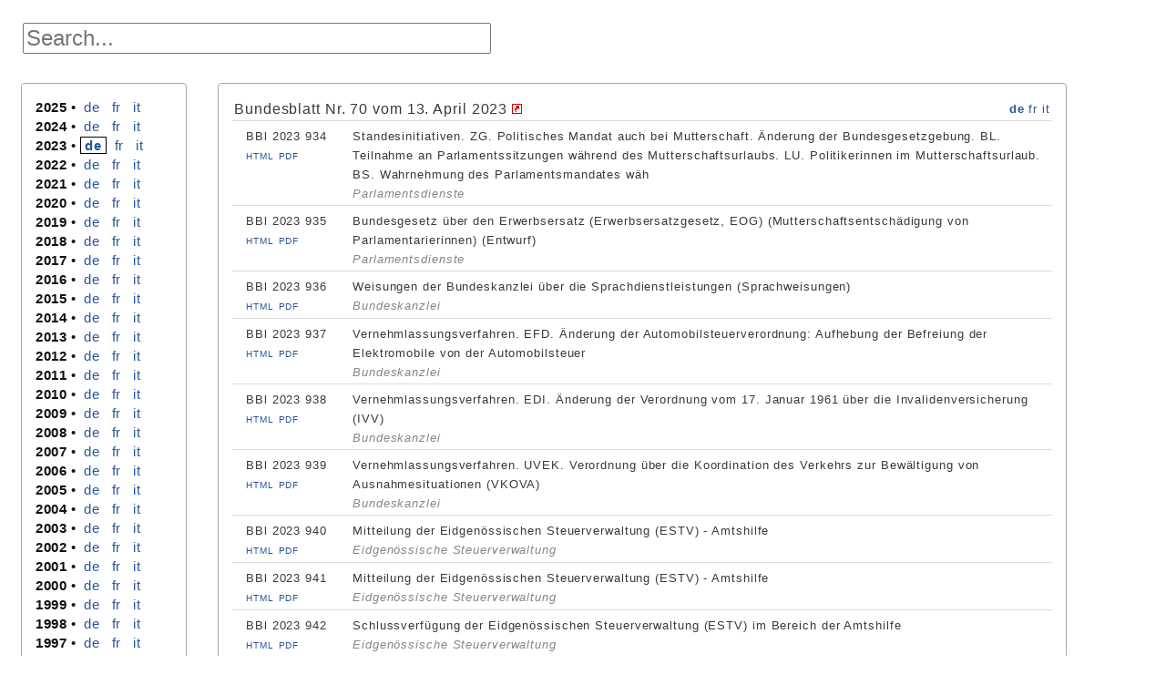

--- FILE ---
content_type: text/html; charset=iso-8859-1
request_url: https://bundesblatt.weblaw.ch/?method=write_band&jahr=2023&lang=de&band=70
body_size: 3730
content:

<!DOCTYPE HTML>

<html>
	<head>
		<title>bundesblatt.weblaw.ch</title>
		<meta name="author" content="timon.roth@weblaw.ch">
		<meta http-equiv="Content-Type" content="text/html; charset=iso-8859-1">
		<link href="css/bbl.css" rel="stylesheet" type="text/css">
		<link rel="shortcut icon" href="favicon.ico" type="image/x-icon">
	</head>
<body>
	<div class="headerpanel">
	
	<form action="" method="post">
		<input type="search" name="q" size="35" style="font-size:24px;" value="" placeholder="Search...">
		<input type="hidden" name="method" value="search_docs">
		<input type="hidden" name="offset" value="0">
		<input type="hidden" name="page" value="1">
	</form>
	</div>
	<br>
	<div class="infopanel">
		<b>2025</b> &bull;&nbsp; <a href="?method=write_jahrgang&jahr=2025&lang=de">de</a> &nbsp; <a href="?method=write_jahrgang&jahr=2025&lang=fr">fr</a> &nbsp; <a href="?method=write_jahrgang&jahr=2025&lang=it">it</a> &nbsp;<br><b>2024</b> &bull;&nbsp; <a href="?method=write_jahrgang&jahr=2024&lang=de">de</a> &nbsp; <a href="?method=write_jahrgang&jahr=2024&lang=fr">fr</a> &nbsp; <a href="?method=write_jahrgang&jahr=2024&lang=it">it</a> &nbsp;<br><b>2023</b> &bull;&nbsp;<span class="sel_lang"><a href="?method=write_jahrgang&jahr=2023&lang=de">&nbsp;<b>de</b></a> </span> &nbsp; <a href="?method=write_jahrgang&jahr=2023&lang=fr">fr</a> &nbsp; <a href="?method=write_jahrgang&jahr=2023&lang=it">it</a> &nbsp;<br><b>2022</b> &bull;&nbsp; <a href="?method=write_jahrgang&jahr=2022&lang=de">de</a> &nbsp; <a href="?method=write_jahrgang&jahr=2022&lang=fr">fr</a> &nbsp; <a href="?method=write_jahrgang&jahr=2022&lang=it">it</a> &nbsp;<br><b>2021</b> &bull;&nbsp; <a href="?method=write_jahrgang&jahr=2021&lang=de">de</a> &nbsp; <a href="?method=write_jahrgang&jahr=2021&lang=fr">fr</a> &nbsp; <a href="?method=write_jahrgang&jahr=2021&lang=it">it</a> &nbsp;<br><b>2020</b> &bull;&nbsp; <a href="?method=write_jahrgang&jahr=2020&lang=de">de</a> &nbsp; <a href="?method=write_jahrgang&jahr=2020&lang=fr">fr</a> &nbsp; <a href="?method=write_jahrgang&jahr=2020&lang=it">it</a> &nbsp;<br><b>2019</b> &bull;&nbsp; <a href="?method=write_jahrgang&jahr=2019&lang=de">de</a> &nbsp; <a href="?method=write_jahrgang&jahr=2019&lang=fr">fr</a> &nbsp; <a href="?method=write_jahrgang&jahr=2019&lang=it">it</a> &nbsp;<br><b>2018</b> &bull;&nbsp; <a href="?method=write_jahrgang&jahr=2018&lang=de">de</a> &nbsp; <a href="?method=write_jahrgang&jahr=2018&lang=fr">fr</a> &nbsp; <a href="?method=write_jahrgang&jahr=2018&lang=it">it</a> &nbsp;<br><b>2017</b> &bull;&nbsp; <a href="?method=write_jahrgang&jahr=2017&lang=de">de</a> &nbsp; <a href="?method=write_jahrgang&jahr=2017&lang=fr">fr</a> &nbsp; <a href="?method=write_jahrgang&jahr=2017&lang=it">it</a> &nbsp;<br><b>2016</b> &bull;&nbsp; <a href="?method=write_jahrgang&jahr=2016&lang=de">de</a> &nbsp; <a href="?method=write_jahrgang&jahr=2016&lang=fr">fr</a> &nbsp; <a href="?method=write_jahrgang&jahr=2016&lang=it">it</a> &nbsp;<br><b>2015</b> &bull;&nbsp; <a href="?method=write_jahrgang&jahr=2015&lang=de">de</a> &nbsp; <a href="?method=write_jahrgang&jahr=2015&lang=fr">fr</a> &nbsp; <a href="?method=write_jahrgang&jahr=2015&lang=it">it</a> &nbsp;<br><b>2014</b> &bull;&nbsp; <a href="?method=write_jahrgang&jahr=2014&lang=de">de</a> &nbsp; <a href="?method=write_jahrgang&jahr=2014&lang=fr">fr</a> &nbsp; <a href="?method=write_jahrgang&jahr=2014&lang=it">it</a> &nbsp;<br><b>2013</b> &bull;&nbsp; <a href="?method=write_jahrgang&jahr=2013&lang=de">de</a> &nbsp; <a href="?method=write_jahrgang&jahr=2013&lang=fr">fr</a> &nbsp; <a href="?method=write_jahrgang&jahr=2013&lang=it">it</a> &nbsp;<br><b>2012</b> &bull;&nbsp; <a href="?method=write_jahrgang&jahr=2012&lang=de">de</a> &nbsp; <a href="?method=write_jahrgang&jahr=2012&lang=fr">fr</a> &nbsp; <a href="?method=write_jahrgang&jahr=2012&lang=it">it</a> &nbsp;<br><b>2011</b> &bull;&nbsp; <a href="?method=write_jahrgang&jahr=2011&lang=de">de</a> &nbsp; <a href="?method=write_jahrgang&jahr=2011&lang=fr">fr</a> &nbsp; <a href="?method=write_jahrgang&jahr=2011&lang=it">it</a> &nbsp;<br><b>2010</b> &bull;&nbsp; <a href="?method=write_jahrgang&jahr=2010&lang=de">de</a> &nbsp; <a href="?method=write_jahrgang&jahr=2010&lang=fr">fr</a> &nbsp; <a href="?method=write_jahrgang&jahr=2010&lang=it">it</a> &nbsp;<br><b>2009</b> &bull;&nbsp; <a href="?method=write_jahrgang&jahr=2009&lang=de">de</a> &nbsp; <a href="?method=write_jahrgang&jahr=2009&lang=fr">fr</a> &nbsp; <a href="?method=write_jahrgang&jahr=2009&lang=it">it</a> &nbsp;<br><b>2008</b> &bull;&nbsp; <a href="?method=write_jahrgang&jahr=2008&lang=de">de</a> &nbsp; <a href="?method=write_jahrgang&jahr=2008&lang=fr">fr</a> &nbsp; <a href="?method=write_jahrgang&jahr=2008&lang=it">it</a> &nbsp;<br><b>2007</b> &bull;&nbsp; <a href="?method=write_jahrgang&jahr=2007&lang=de">de</a> &nbsp; <a href="?method=write_jahrgang&jahr=2007&lang=fr">fr</a> &nbsp; <a href="?method=write_jahrgang&jahr=2007&lang=it">it</a> &nbsp;<br><b>2006</b> &bull;&nbsp; <a href="?method=write_jahrgang&jahr=2006&lang=de">de</a> &nbsp; <a href="?method=write_jahrgang&jahr=2006&lang=fr">fr</a> &nbsp; <a href="?method=write_jahrgang&jahr=2006&lang=it">it</a> &nbsp;<br><b>2005</b> &bull;&nbsp; <a href="?method=write_jahrgang&jahr=2005&lang=de">de</a> &nbsp; <a href="?method=write_jahrgang&jahr=2005&lang=fr">fr</a> &nbsp; <a href="?method=write_jahrgang&jahr=2005&lang=it">it</a> &nbsp;<br><b>2004</b> &bull;&nbsp; <a href="?method=write_jahrgang&jahr=2004&lang=de">de</a> &nbsp; <a href="?method=write_jahrgang&jahr=2004&lang=fr">fr</a> &nbsp; <a href="?method=write_jahrgang&jahr=2004&lang=it">it</a> &nbsp;<br><b>2003</b> &bull;&nbsp; <a href="?method=write_jahrgang&jahr=2003&lang=de">de</a> &nbsp; <a href="?method=write_jahrgang&jahr=2003&lang=fr">fr</a> &nbsp; <a href="?method=write_jahrgang&jahr=2003&lang=it">it</a> &nbsp;<br><b>2002</b> &bull;&nbsp; <a href="?method=write_jahrgang&jahr=2002&lang=de">de</a> &nbsp; <a href="?method=write_jahrgang&jahr=2002&lang=fr">fr</a> &nbsp; <a href="?method=write_jahrgang&jahr=2002&lang=it">it</a> &nbsp;<br><b>2001</b> &bull;&nbsp; <a href="?method=write_jahrgang&jahr=2001&lang=de">de</a> &nbsp; <a href="?method=write_jahrgang&jahr=2001&lang=fr">fr</a> &nbsp; <a href="?method=write_jahrgang&jahr=2001&lang=it">it</a> &nbsp;<br><b>2000</b> &bull;&nbsp; <a href="?method=write_jahrgang&jahr=2000&lang=de">de</a> &nbsp; <a href="?method=write_jahrgang&jahr=2000&lang=fr">fr</a> &nbsp; <a href="?method=write_jahrgang&jahr=2000&lang=it">it</a> &nbsp;<br><b>1999</b> &bull;&nbsp; <a href="?method=write_jahrgang&jahr=1999&lang=de">de</a> &nbsp; <a href="?method=write_jahrgang&jahr=1999&lang=fr">fr</a> &nbsp; <a href="?method=write_jahrgang&jahr=1999&lang=it">it</a> &nbsp;<br><b>1998</b> &bull;&nbsp; <a href="?method=write_jahrgang&jahr=1998&lang=de">de</a> &nbsp; <a href="?method=write_jahrgang&jahr=1998&lang=fr">fr</a> &nbsp; <a href="?method=write_jahrgang&jahr=1998&lang=it">it</a> &nbsp;<br><b>1997</b> &bull;&nbsp; <a href="?method=write_jahrgang&jahr=1997&lang=de">de</a> &nbsp; <a href="?method=write_jahrgang&jahr=1997&lang=fr">fr</a> &nbsp; <a href="?method=write_jahrgang&jahr=1997&lang=it">it</a> &nbsp;<br><b>1996</b> &bull;&nbsp; <a href="?method=write_jahrgang&jahr=1996&lang=de">de</a> &nbsp; <a href="?method=write_jahrgang&jahr=1996&lang=fr">fr</a> &nbsp; <a href="?method=write_jahrgang&jahr=1996&lang=it">it</a> &nbsp;<br><b>1995</b> &bull;&nbsp; <a href="?method=write_jahrgang&jahr=1995&lang=de">de</a> &nbsp; <a href="?method=write_jahrgang&jahr=1995&lang=fr">fr</a> &nbsp; <a href="?method=write_jahrgang&jahr=1995&lang=it">it</a> &nbsp;<br><b>1994</b> &bull;&nbsp; <a href="?method=write_jahrgang&jahr=1994&lang=de">de</a> &nbsp; <a href="?method=write_jahrgang&jahr=1994&lang=fr">fr</a> &nbsp; <a href="?method=write_jahrgang&jahr=1994&lang=it">it</a> &nbsp;<br><b>1993</b> &bull;&nbsp; <a href="?method=write_jahrgang&jahr=1993&lang=de">de</a> &nbsp; <a href="?method=write_jahrgang&jahr=1993&lang=fr">fr</a> &nbsp; <a href="?method=write_jahrgang&jahr=1993&lang=it">it</a> &nbsp;<br><b>1992</b> &bull;&nbsp; <a href="?method=write_jahrgang&jahr=1992&lang=de">de</a> &nbsp; <a href="?method=write_jahrgang&jahr=1992&lang=fr">fr</a> &nbsp; <a href="?method=write_jahrgang&jahr=1992&lang=it">it</a> &nbsp;<br><b>1991</b> &bull;&nbsp; <a href="?method=write_jahrgang&jahr=1991&lang=de">de</a> &nbsp; <a href="?method=write_jahrgang&jahr=1991&lang=fr">fr</a> &nbsp; <a href="?method=write_jahrgang&jahr=1991&lang=it">it</a> &nbsp;<br><b>1990</b> &bull;&nbsp; <a href="?method=write_jahrgang&jahr=1990&lang=de">de</a> &nbsp; <a href="?method=write_jahrgang&jahr=1990&lang=fr">fr</a> &nbsp; <a href="?method=write_jahrgang&jahr=1990&lang=it">it</a> &nbsp;<br><b>1989</b> &bull;&nbsp; <a href="?method=write_jahrgang&jahr=1989&lang=de">de</a> &nbsp; <a href="?method=write_jahrgang&jahr=1989&lang=fr">fr</a> &nbsp; <a href="?method=write_jahrgang&jahr=1989&lang=it">it</a> &nbsp;<br><b>1988</b> &bull;&nbsp; <a href="?method=write_jahrgang&jahr=1988&lang=de">de</a> &nbsp; <a href="?method=write_jahrgang&jahr=1988&lang=fr">fr</a> &nbsp; <a href="?method=write_jahrgang&jahr=1988&lang=it">it</a> &nbsp;<br><b>1987</b> &bull;&nbsp; <a href="?method=write_jahrgang&jahr=1987&lang=de">de</a> &nbsp; <a href="?method=write_jahrgang&jahr=1987&lang=fr">fr</a> &nbsp; <a href="?method=write_jahrgang&jahr=1987&lang=it">it</a> &nbsp;<br><b>1986</b> &bull;&nbsp; <a href="?method=write_jahrgang&jahr=1986&lang=de">de</a> &nbsp; <a href="?method=write_jahrgang&jahr=1986&lang=fr">fr</a> &nbsp; <a href="?method=write_jahrgang&jahr=1986&lang=it">it</a> &nbsp;<br><b>1985</b> &bull;&nbsp; <a href="?method=write_jahrgang&jahr=1985&lang=de">de</a> &nbsp; <a href="?method=write_jahrgang&jahr=1985&lang=fr">fr</a> &nbsp; <a href="?method=write_jahrgang&jahr=1985&lang=it">it</a> &nbsp;<br><b>1984</b> &bull;&nbsp; <a href="?method=write_jahrgang&jahr=1984&lang=de">de</a> &nbsp; <a href="?method=write_jahrgang&jahr=1984&lang=fr">fr</a> &nbsp; <a href="?method=write_jahrgang&jahr=1984&lang=it">it</a> &nbsp;<br><b>1983</b> &bull;&nbsp; <a href="?method=write_jahrgang&jahr=1983&lang=de">de</a> &nbsp; <a href="?method=write_jahrgang&jahr=1983&lang=fr">fr</a> &nbsp; <a href="?method=write_jahrgang&jahr=1983&lang=it">it</a> &nbsp;<br><b>1982</b> &bull;&nbsp; <a href="?method=write_jahrgang&jahr=1982&lang=de">de</a> &nbsp; <a href="?method=write_jahrgang&jahr=1982&lang=fr">fr</a> &nbsp; <a href="?method=write_jahrgang&jahr=1982&lang=it">it</a> &nbsp;<br><b>1981</b> &bull;&nbsp; <a href="?method=write_jahrgang&jahr=1981&lang=de">de</a> &nbsp; <a href="?method=write_jahrgang&jahr=1981&lang=fr">fr</a> &nbsp; <a href="?method=write_jahrgang&jahr=1981&lang=it">it</a> &nbsp;<br><b>1980</b> &bull;&nbsp; <a href="?method=write_jahrgang&jahr=1980&lang=de">de</a> &nbsp; <a href="?method=write_jahrgang&jahr=1980&lang=fr">fr</a> &nbsp; <a href="?method=write_jahrgang&jahr=1980&lang=it">it</a> &nbsp;<br><b>1979</b> &bull;&nbsp; <a href="?method=write_jahrgang&jahr=1979&lang=de">de</a> &nbsp; <a href="?method=write_jahrgang&jahr=1979&lang=fr">fr</a> &nbsp; <a href="?method=write_jahrgang&jahr=1979&lang=it">it</a> &nbsp;<br><b>1978</b> &bull;&nbsp; <a href="?method=write_jahrgang&jahr=1978&lang=de">de</a> &nbsp; <a href="?method=write_jahrgang&jahr=1978&lang=fr">fr</a> &nbsp; <a href="?method=write_jahrgang&jahr=1978&lang=it">it</a> &nbsp;<br><b>1977</b> &bull;&nbsp; <a href="?method=write_jahrgang&jahr=1977&lang=de">de</a> &nbsp; <a href="?method=write_jahrgang&jahr=1977&lang=fr">fr</a> &nbsp; <a href="?method=write_jahrgang&jahr=1977&lang=it">it</a> &nbsp;<br><b>1976</b> &bull;&nbsp; <a href="?method=write_jahrgang&jahr=1976&lang=de">de</a> &nbsp; <a href="?method=write_jahrgang&jahr=1976&lang=fr">fr</a> &nbsp; <a href="?method=write_jahrgang&jahr=1976&lang=it">it</a> &nbsp;<br><b>1975</b> &bull;&nbsp; <a href="?method=write_jahrgang&jahr=1975&lang=de">de</a> &nbsp; <a href="?method=write_jahrgang&jahr=1975&lang=fr">fr</a> &nbsp; <a href="?method=write_jahrgang&jahr=1975&lang=it">it</a> &nbsp;<br><b>1974</b> &bull;&nbsp; <a href="?method=write_jahrgang&jahr=1974&lang=de">de</a> &nbsp; <a href="?method=write_jahrgang&jahr=1974&lang=fr">fr</a> &nbsp; <a href="?method=write_jahrgang&jahr=1974&lang=it">it</a> &nbsp;<br><b>1973</b> &bull;&nbsp; <a href="?method=write_jahrgang&jahr=1973&lang=de">de</a> &nbsp; <a href="?method=write_jahrgang&jahr=1973&lang=fr">fr</a> &nbsp; <a href="?method=write_jahrgang&jahr=1973&lang=it">it</a> &nbsp;<br><b>1972</b> &bull;&nbsp; <a href="?method=write_jahrgang&jahr=1972&lang=de">de</a> &nbsp; <a href="?method=write_jahrgang&jahr=1972&lang=fr">fr</a> &nbsp; <a href="?method=write_jahrgang&jahr=1972&lang=it">it</a> &nbsp;<br><b>1971</b> &bull;&nbsp; <a href="?method=write_jahrgang&jahr=1971&lang=de">de</a> &nbsp; <a href="?method=write_jahrgang&jahr=1971&lang=fr">fr</a> &nbsp; <a href="?method=write_jahrgang&jahr=1971&lang=it">it</a> &nbsp;<br><b>1970</b> &bull;&nbsp; <a href="?method=write_jahrgang&jahr=1970&lang=de">de</a> &nbsp; <a href="?method=write_jahrgang&jahr=1970&lang=fr">fr</a> &nbsp; <a href="?method=write_jahrgang&jahr=1970&lang=it">it</a> &nbsp;<br><b>1969</b> &bull;&nbsp; <a href="?method=write_jahrgang&jahr=1969&lang=de">de</a> &nbsp; <a href="?method=write_jahrgang&jahr=1969&lang=fr">fr</a> &nbsp; <a href="?method=write_jahrgang&jahr=1969&lang=it">it</a> &nbsp;<br><b>1968</b> &bull;&nbsp; <a href="?method=write_jahrgang&jahr=1968&lang=de">de</a> &nbsp; <a href="?method=write_jahrgang&jahr=1968&lang=fr">fr</a> &nbsp; <a href="?method=write_jahrgang&jahr=1968&lang=it">it</a> &nbsp;<br><b>1967</b> &bull;&nbsp; <a href="?method=write_jahrgang&jahr=1967&lang=de">de</a> &nbsp; <a href="?method=write_jahrgang&jahr=1967&lang=fr">fr</a> &nbsp; <a href="?method=write_jahrgang&jahr=1967&lang=it">it</a> &nbsp;<br><b>1966</b> &bull;&nbsp; <a href="?method=write_jahrgang&jahr=1966&lang=de">de</a> &nbsp; <a href="?method=write_jahrgang&jahr=1966&lang=fr">fr</a> &nbsp; <a href="?method=write_jahrgang&jahr=1966&lang=it">it</a> &nbsp;<br><b>1965</b> &bull;&nbsp; <a href="?method=write_jahrgang&jahr=1965&lang=de">de</a> &nbsp; <a href="?method=write_jahrgang&jahr=1965&lang=fr">fr</a> &nbsp; <a href="?method=write_jahrgang&jahr=1965&lang=it">it</a> &nbsp;<br><b>1964</b> &bull;&nbsp; <a href="?method=write_jahrgang&jahr=1964&lang=de">de</a> &nbsp; <a href="?method=write_jahrgang&jahr=1964&lang=fr">fr</a> &nbsp; <a href="?method=write_jahrgang&jahr=1964&lang=it">it</a> &nbsp;<br><b>1963</b> &bull;&nbsp; <a href="?method=write_jahrgang&jahr=1963&lang=de">de</a> &nbsp; <a href="?method=write_jahrgang&jahr=1963&lang=fr">fr</a> &nbsp; <a href="?method=write_jahrgang&jahr=1963&lang=it">it</a> &nbsp;<br><b>1962</b> &bull;&nbsp; <a href="?method=write_jahrgang&jahr=1962&lang=de">de</a> &nbsp; <a href="?method=write_jahrgang&jahr=1962&lang=fr">fr</a> &nbsp; <a href="?method=write_jahrgang&jahr=1962&lang=it">it</a> &nbsp;<br><b>1961</b> &bull;&nbsp; <a href="?method=write_jahrgang&jahr=1961&lang=de">de</a> &nbsp; <a href="?method=write_jahrgang&jahr=1961&lang=fr">fr</a> &nbsp; <a href="?method=write_jahrgang&jahr=1961&lang=it">it</a> &nbsp;<br><b>1960</b> &bull;&nbsp; <a href="?method=write_jahrgang&jahr=1960&lang=de">de</a> &nbsp; <a href="?method=write_jahrgang&jahr=1960&lang=fr">fr</a> &nbsp; <a href="?method=write_jahrgang&jahr=1960&lang=it">it</a> &nbsp;<br><b>1959</b> &bull;&nbsp; <a href="?method=write_jahrgang&jahr=1959&lang=de">de</a> &nbsp; <a href="?method=write_jahrgang&jahr=1959&lang=fr">fr</a> &nbsp; <a href="?method=write_jahrgang&jahr=1959&lang=it">it</a> &nbsp;<br><b>1958</b> &bull;&nbsp; <a href="?method=write_jahrgang&jahr=1958&lang=de">de</a> &nbsp; <a href="?method=write_jahrgang&jahr=1958&lang=fr">fr</a> &nbsp; <a href="?method=write_jahrgang&jahr=1958&lang=it">it</a> &nbsp;<br><b>1957</b> &bull;&nbsp; <a href="?method=write_jahrgang&jahr=1957&lang=de">de</a> &nbsp; <a href="?method=write_jahrgang&jahr=1957&lang=fr">fr</a> &nbsp; <a href="?method=write_jahrgang&jahr=1957&lang=it">it</a> &nbsp;<br><b>1956</b> &bull;&nbsp; <a href="?method=write_jahrgang&jahr=1956&lang=de">de</a> &nbsp; <a href="?method=write_jahrgang&jahr=1956&lang=fr">fr</a> &nbsp; <a href="?method=write_jahrgang&jahr=1956&lang=it">it</a> &nbsp;<br><b>1955</b> &bull;&nbsp; <a href="?method=write_jahrgang&jahr=1955&lang=de">de</a> &nbsp; <a href="?method=write_jahrgang&jahr=1955&lang=fr">fr</a> &nbsp; <a href="?method=write_jahrgang&jahr=1955&lang=it">it</a> &nbsp;<br><b>1954</b> &bull;&nbsp; <a href="?method=write_jahrgang&jahr=1954&lang=de">de</a> &nbsp; <a href="?method=write_jahrgang&jahr=1954&lang=fr">fr</a> &nbsp; <a href="?method=write_jahrgang&jahr=1954&lang=it">it</a> &nbsp;<br><b>1953</b> &bull;&nbsp; <a href="?method=write_jahrgang&jahr=1953&lang=de">de</a> &nbsp; <a href="?method=write_jahrgang&jahr=1953&lang=fr">fr</a> &nbsp; <a href="?method=write_jahrgang&jahr=1953&lang=it">it</a> &nbsp;<br><b>1952</b> &bull;&nbsp; <a href="?method=write_jahrgang&jahr=1952&lang=de">de</a> &nbsp; <a href="?method=write_jahrgang&jahr=1952&lang=fr">fr</a> &nbsp; <a href="?method=write_jahrgang&jahr=1952&lang=it">it</a> &nbsp;<br><b>1951</b> &bull;&nbsp; <a href="?method=write_jahrgang&jahr=1951&lang=de">de</a> &nbsp; <a href="?method=write_jahrgang&jahr=1951&lang=fr">fr</a> &nbsp; <a href="?method=write_jahrgang&jahr=1951&lang=it">it</a> &nbsp;<br><b>1950</b> &bull;&nbsp; <a href="?method=write_jahrgang&jahr=1950&lang=de">de</a> &nbsp; <a href="?method=write_jahrgang&jahr=1950&lang=fr">fr</a> &nbsp; <a href="?method=write_jahrgang&jahr=1950&lang=it">it</a> &nbsp;<br><b>1949</b> &bull;&nbsp; <a href="?method=write_jahrgang&jahr=1949&lang=de">de</a> &nbsp; <a href="?method=write_jahrgang&jahr=1949&lang=fr">fr</a> &nbsp; <a href="?method=write_jahrgang&jahr=1949&lang=it">it</a> &nbsp;<br><b>1948</b> &bull;&nbsp; <a href="?method=write_jahrgang&jahr=1948&lang=de">de</a> &nbsp; <a href="?method=write_jahrgang&jahr=1948&lang=fr">fr</a> &nbsp; <a href="?method=write_jahrgang&jahr=1948&lang=it">it</a> &nbsp;<br><b>1947</b> &bull;&nbsp; <a href="?method=write_jahrgang&jahr=1947&lang=de">de</a> &nbsp; <a href="?method=write_jahrgang&jahr=1947&lang=fr">fr</a> &nbsp; <a href="?method=write_jahrgang&jahr=1947&lang=it">it</a> &nbsp;<br><b>1946</b> &bull;&nbsp; <a href="?method=write_jahrgang&jahr=1946&lang=de">de</a> &nbsp; <a href="?method=write_jahrgang&jahr=1946&lang=fr">fr</a> &nbsp; <a href="?method=write_jahrgang&jahr=1946&lang=it">it</a> &nbsp;<br><b>1945</b> &bull;&nbsp; <a href="?method=write_jahrgang&jahr=1945&lang=de">de</a> &nbsp; <a href="?method=write_jahrgang&jahr=1945&lang=fr">fr</a> &nbsp; <a href="?method=write_jahrgang&jahr=1945&lang=it">it</a> &nbsp;<br><b>1944</b> &bull;&nbsp; <a href="?method=write_jahrgang&jahr=1944&lang=de">de</a> &nbsp; <a href="?method=write_jahrgang&jahr=1944&lang=fr">fr</a> &nbsp; <a href="?method=write_jahrgang&jahr=1944&lang=it">it</a> &nbsp;<br><b>1943</b> &bull;&nbsp; <a href="?method=write_jahrgang&jahr=1943&lang=de">de</a> &nbsp; <a href="?method=write_jahrgang&jahr=1943&lang=fr">fr</a> &nbsp; <a href="?method=write_jahrgang&jahr=1943&lang=it">it</a> &nbsp;<br><b>1942</b> &bull;&nbsp; <a href="?method=write_jahrgang&jahr=1942&lang=de">de</a> &nbsp; <a href="?method=write_jahrgang&jahr=1942&lang=fr">fr</a> &nbsp; <a href="?method=write_jahrgang&jahr=1942&lang=it">it</a> &nbsp;<br><b>1941</b> &bull;&nbsp; <a href="?method=write_jahrgang&jahr=1941&lang=de">de</a> &nbsp; <a href="?method=write_jahrgang&jahr=1941&lang=fr">fr</a> &nbsp; <a href="?method=write_jahrgang&jahr=1941&lang=it">it</a> &nbsp;<br><b>1940</b> &bull;&nbsp; <a href="?method=write_jahrgang&jahr=1940&lang=de">de</a> &nbsp; <a href="?method=write_jahrgang&jahr=1940&lang=fr">fr</a> &nbsp; <a href="?method=write_jahrgang&jahr=1940&lang=it">it</a> &nbsp;<br><b>1939</b> &bull;&nbsp; <a href="?method=write_jahrgang&jahr=1939&lang=de">de</a> &nbsp; <a href="?method=write_jahrgang&jahr=1939&lang=fr">fr</a> &nbsp; <a href="?method=write_jahrgang&jahr=1939&lang=it">it</a> &nbsp;<br><b>1938</b> &bull;&nbsp; <a href="?method=write_jahrgang&jahr=1938&lang=de">de</a> &nbsp; <a href="?method=write_jahrgang&jahr=1938&lang=fr">fr</a> &nbsp; <a href="?method=write_jahrgang&jahr=1938&lang=it">it</a> &nbsp;<br><b>1937</b> &bull;&nbsp; <a href="?method=write_jahrgang&jahr=1937&lang=de">de</a> &nbsp; <a href="?method=write_jahrgang&jahr=1937&lang=fr">fr</a> &nbsp; <a href="?method=write_jahrgang&jahr=1937&lang=it">it</a> &nbsp;<br><b>1936</b> &bull;&nbsp; <a href="?method=write_jahrgang&jahr=1936&lang=de">de</a> &nbsp; <a href="?method=write_jahrgang&jahr=1936&lang=fr">fr</a> &nbsp;<br><b>1935</b> &bull;&nbsp; <a href="?method=write_jahrgang&jahr=1935&lang=de">de</a> &nbsp; <a href="?method=write_jahrgang&jahr=1935&lang=fr">fr</a> &nbsp; <a href="?method=write_jahrgang&jahr=1935&lang=it">it</a> &nbsp;<br><b>1934</b> &bull;&nbsp; <a href="?method=write_jahrgang&jahr=1934&lang=de">de</a> &nbsp; <a href="?method=write_jahrgang&jahr=1934&lang=fr">fr</a> &nbsp; <a href="?method=write_jahrgang&jahr=1934&lang=it">it</a> &nbsp;<br><b>1933</b> &bull;&nbsp; <a href="?method=write_jahrgang&jahr=1933&lang=de">de</a> &nbsp; <a href="?method=write_jahrgang&jahr=1933&lang=fr">fr</a> &nbsp; <a href="?method=write_jahrgang&jahr=1933&lang=it">it</a> &nbsp;<br><b>1932</b> &bull;&nbsp; <a href="?method=write_jahrgang&jahr=1932&lang=de">de</a> &nbsp; <a href="?method=write_jahrgang&jahr=1932&lang=fr">fr</a> &nbsp; <a href="?method=write_jahrgang&jahr=1932&lang=it">it</a> &nbsp;<br><b>1931</b> &bull;&nbsp; <a href="?method=write_jahrgang&jahr=1931&lang=de">de</a> &nbsp; <a href="?method=write_jahrgang&jahr=1931&lang=fr">fr</a> &nbsp; <a href="?method=write_jahrgang&jahr=1931&lang=it">it</a> &nbsp;<br><b>1930</b> &bull;&nbsp; <a href="?method=write_jahrgang&jahr=1930&lang=de">de</a> &nbsp; <a href="?method=write_jahrgang&jahr=1930&lang=fr">fr</a> &nbsp; <a href="?method=write_jahrgang&jahr=1930&lang=it">it</a> &nbsp;<br><b>1929</b> &bull;&nbsp; <a href="?method=write_jahrgang&jahr=1929&lang=de">de</a> &nbsp; <a href="?method=write_jahrgang&jahr=1929&lang=fr">fr</a> &nbsp; <a href="?method=write_jahrgang&jahr=1929&lang=it">it</a> &nbsp;<br><b>1928</b> &bull;&nbsp; <a href="?method=write_jahrgang&jahr=1928&lang=de">de</a> &nbsp; <a href="?method=write_jahrgang&jahr=1928&lang=fr">fr</a> &nbsp; <a href="?method=write_jahrgang&jahr=1928&lang=it">it</a> &nbsp;<br><b>1927</b> &bull;&nbsp; <a href="?method=write_jahrgang&jahr=1927&lang=de">de</a> &nbsp; <a href="?method=write_jahrgang&jahr=1927&lang=fr">fr</a> &nbsp; <a href="?method=write_jahrgang&jahr=1927&lang=it">it</a> &nbsp;<br><b>1926</b> &bull;&nbsp; <a href="?method=write_jahrgang&jahr=1926&lang=de">de</a> &nbsp; <a href="?method=write_jahrgang&jahr=1926&lang=fr">fr</a> &nbsp; <a href="?method=write_jahrgang&jahr=1926&lang=it">it</a> &nbsp;<br><b>1925</b> &bull;&nbsp; <a href="?method=write_jahrgang&jahr=1925&lang=de">de</a> &nbsp; <a href="?method=write_jahrgang&jahr=1925&lang=fr">fr</a> &nbsp; <a href="?method=write_jahrgang&jahr=1925&lang=it">it</a> &nbsp;<br><b>1924</b> &bull;&nbsp; <a href="?method=write_jahrgang&jahr=1924&lang=de">de</a> &nbsp; <a href="?method=write_jahrgang&jahr=1924&lang=fr">fr</a> &nbsp; <a href="?method=write_jahrgang&jahr=1924&lang=it">it</a> &nbsp;<br><b>1923</b> &bull;&nbsp; <a href="?method=write_jahrgang&jahr=1923&lang=de">de</a> &nbsp; <a href="?method=write_jahrgang&jahr=1923&lang=fr">fr</a> &nbsp; <a href="?method=write_jahrgang&jahr=1923&lang=it">it</a> &nbsp;<br><b>1922</b> &bull;&nbsp; <a href="?method=write_jahrgang&jahr=1922&lang=de">de</a> &nbsp; <a href="?method=write_jahrgang&jahr=1922&lang=fr">fr</a> &nbsp; <a href="?method=write_jahrgang&jahr=1922&lang=it">it</a> &nbsp;<br><b>1921</b> &bull;&nbsp; <a href="?method=write_jahrgang&jahr=1921&lang=de">de</a> &nbsp; <a href="?method=write_jahrgang&jahr=1921&lang=fr">fr</a> &nbsp; <a href="?method=write_jahrgang&jahr=1921&lang=it">it</a> &nbsp;<br><b>1920</b> &bull;&nbsp; <a href="?method=write_jahrgang&jahr=1920&lang=de">de</a> &nbsp; <a href="?method=write_jahrgang&jahr=1920&lang=fr">fr</a> &nbsp; <a href="?method=write_jahrgang&jahr=1920&lang=it">it</a> &nbsp;<br><b>1919</b> &bull;&nbsp; <a href="?method=write_jahrgang&jahr=1919&lang=de">de</a> &nbsp; <a href="?method=write_jahrgang&jahr=1919&lang=fr">fr</a> &nbsp; <a href="?method=write_jahrgang&jahr=1919&lang=it">it</a> &nbsp;<br><b>1918</b> &bull;&nbsp; <a href="?method=write_jahrgang&jahr=1918&lang=de">de</a> &nbsp; <a href="?method=write_jahrgang&jahr=1918&lang=fr">fr</a> &nbsp;<br><b>1917</b> &bull;&nbsp; <a href="?method=write_jahrgang&jahr=1917&lang=de">de</a> &nbsp; <a href="?method=write_jahrgang&jahr=1917&lang=fr">fr</a> &nbsp;<br><b>1916</b> &bull;&nbsp; <a href="?method=write_jahrgang&jahr=1916&lang=de">de</a> &nbsp; <a href="?method=write_jahrgang&jahr=1916&lang=fr">fr</a> &nbsp;<br><b>1915</b> &bull;&nbsp; <a href="?method=write_jahrgang&jahr=1915&lang=de">de</a> &nbsp; <a href="?method=write_jahrgang&jahr=1915&lang=fr">fr</a> &nbsp;<br><b>1914</b> &bull;&nbsp; <a href="?method=write_jahrgang&jahr=1914&lang=de">de</a> &nbsp; <a href="?method=write_jahrgang&jahr=1914&lang=fr">fr</a> &nbsp;<br><b>1913</b> &bull;&nbsp; <a href="?method=write_jahrgang&jahr=1913&lang=de">de</a> &nbsp; <a href="?method=write_jahrgang&jahr=1913&lang=fr">fr</a> &nbsp;<br><b>1912</b> &bull;&nbsp; <a href="?method=write_jahrgang&jahr=1912&lang=de">de</a> &nbsp; <a href="?method=write_jahrgang&jahr=1912&lang=fr">fr</a> &nbsp;<br><b>1911</b> &bull;&nbsp; <a href="?method=write_jahrgang&jahr=1911&lang=de">de</a> &nbsp; <a href="?method=write_jahrgang&jahr=1911&lang=fr">fr</a> &nbsp;<br><b>1910</b> &bull;&nbsp; <a href="?method=write_jahrgang&jahr=1910&lang=de">de</a> &nbsp; <a href="?method=write_jahrgang&jahr=1910&lang=fr">fr</a> &nbsp;<br><b>1909</b> &bull;&nbsp; <a href="?method=write_jahrgang&jahr=1909&lang=de">de</a> &nbsp; <a href="?method=write_jahrgang&jahr=1909&lang=fr">fr</a> &nbsp;<br><b>1908</b> &bull;&nbsp; <a href="?method=write_jahrgang&jahr=1908&lang=de">de</a> &nbsp; <a href="?method=write_jahrgang&jahr=1908&lang=fr">fr</a> &nbsp; <a href="?method=write_jahrgang&jahr=1908&lang=it">it</a> &nbsp;<br><b>1907</b> &bull;&nbsp; <a href="?method=write_jahrgang&jahr=1907&lang=de">de</a> &nbsp; <a href="?method=write_jahrgang&jahr=1907&lang=fr">fr</a> &nbsp; <a href="?method=write_jahrgang&jahr=1907&lang=it">it</a> &nbsp;<br><b>1906</b> &bull;&nbsp; <a href="?method=write_jahrgang&jahr=1906&lang=de">de</a> &nbsp; <a href="?method=write_jahrgang&jahr=1906&lang=fr">fr</a> &nbsp;<br><b>1905</b> &bull;&nbsp; <a href="?method=write_jahrgang&jahr=1905&lang=de">de</a> &nbsp; <a href="?method=write_jahrgang&jahr=1905&lang=fr">fr</a> &nbsp;<br><b>1904</b> &bull;&nbsp; <a href="?method=write_jahrgang&jahr=1904&lang=de">de</a> &nbsp; <a href="?method=write_jahrgang&jahr=1904&lang=fr">fr</a> &nbsp;<br><b>1903</b> &bull;&nbsp; <a href="?method=write_jahrgang&jahr=1903&lang=de">de</a> &nbsp; <a href="?method=write_jahrgang&jahr=1903&lang=fr">fr</a> &nbsp;<br><b>1902</b> &bull;&nbsp; <a href="?method=write_jahrgang&jahr=1902&lang=de">de</a> &nbsp; <a href="?method=write_jahrgang&jahr=1902&lang=fr">fr</a> &nbsp;<br><b>1901</b> &bull;&nbsp; <a href="?method=write_jahrgang&jahr=1901&lang=de">de</a> &nbsp; <a href="?method=write_jahrgang&jahr=1901&lang=fr">fr</a> &nbsp;<br><b>1900</b> &bull;&nbsp; <a href="?method=write_jahrgang&jahr=1900&lang=de">de</a> &nbsp; <a href="?method=write_jahrgang&jahr=1900&lang=fr">fr</a> &nbsp;<br><b>1899</b> &bull;&nbsp; <a href="?method=write_jahrgang&jahr=1899&lang=de">de</a> &nbsp; <a href="?method=write_jahrgang&jahr=1899&lang=fr">fr</a> &nbsp; <a href="?method=write_jahrgang&jahr=1899&lang=it">it</a> &nbsp;<br><b>1898</b> &bull;&nbsp; <a href="?method=write_jahrgang&jahr=1898&lang=de">de</a> &nbsp; <a href="?method=write_jahrgang&jahr=1898&lang=fr">fr</a> &nbsp;<br><b>1897</b> &bull;&nbsp; <a href="?method=write_jahrgang&jahr=1897&lang=de">de</a> &nbsp; <a href="?method=write_jahrgang&jahr=1897&lang=fr">fr</a> &nbsp;<br><b>1896</b> &bull;&nbsp; <a href="?method=write_jahrgang&jahr=1896&lang=de">de</a> &nbsp; <a href="?method=write_jahrgang&jahr=1896&lang=fr">fr</a> &nbsp;<br><b>1895</b> &bull;&nbsp; <a href="?method=write_jahrgang&jahr=1895&lang=de">de</a> &nbsp; <a href="?method=write_jahrgang&jahr=1895&lang=fr">fr</a> &nbsp;<br><b>1894</b> &bull;&nbsp; <a href="?method=write_jahrgang&jahr=1894&lang=de">de</a> &nbsp; <a href="?method=write_jahrgang&jahr=1894&lang=fr">fr</a> &nbsp; <a href="?method=write_jahrgang&jahr=1894&lang=it">it</a> &nbsp;<br><b>1893</b> &bull;&nbsp; <a href="?method=write_jahrgang&jahr=1893&lang=de">de</a> &nbsp; <a href="?method=write_jahrgang&jahr=1893&lang=fr">fr</a> &nbsp; <a href="?method=write_jahrgang&jahr=1893&lang=it">it</a> &nbsp;<br><b>1892</b> &bull;&nbsp; <a href="?method=write_jahrgang&jahr=1892&lang=de">de</a> &nbsp; <a href="?method=write_jahrgang&jahr=1892&lang=fr">fr</a> &nbsp;<br><b>1891</b> &bull;&nbsp; <a href="?method=write_jahrgang&jahr=1891&lang=de">de</a> &nbsp; <a href="?method=write_jahrgang&jahr=1891&lang=fr">fr</a> &nbsp;<br><b>1890</b> &bull;&nbsp; <a href="?method=write_jahrgang&jahr=1890&lang=de">de</a> &nbsp; <a href="?method=write_jahrgang&jahr=1890&lang=fr">fr</a> &nbsp; <a href="?method=write_jahrgang&jahr=1890&lang=it">it</a> &nbsp;<br><b>1889</b> &bull;&nbsp; <a href="?method=write_jahrgang&jahr=1889&lang=de">de</a> &nbsp; <a href="?method=write_jahrgang&jahr=1889&lang=fr">fr</a> &nbsp;<br><b>1888</b> &bull;&nbsp; <a href="?method=write_jahrgang&jahr=1888&lang=de">de</a> &nbsp; <a href="?method=write_jahrgang&jahr=1888&lang=fr">fr</a> &nbsp;<br><b>1887</b> &bull;&nbsp; <a href="?method=write_jahrgang&jahr=1887&lang=de">de</a> &nbsp; <a href="?method=write_jahrgang&jahr=1887&lang=fr">fr</a> &nbsp;<br><b>1886</b> &bull;&nbsp; <a href="?method=write_jahrgang&jahr=1886&lang=de">de</a> &nbsp; <a href="?method=write_jahrgang&jahr=1886&lang=fr">fr</a> &nbsp;<br><b>1885</b> &bull;&nbsp; <a href="?method=write_jahrgang&jahr=1885&lang=de">de</a> &nbsp; <a href="?method=write_jahrgang&jahr=1885&lang=fr">fr</a> &nbsp; <a href="?method=write_jahrgang&jahr=1885&lang=it">it</a> &nbsp;<br><b>1884</b> &bull;&nbsp; <a href="?method=write_jahrgang&jahr=1884&lang=de">de</a> &nbsp; <a href="?method=write_jahrgang&jahr=1884&lang=fr">fr</a> &nbsp;<br><b>1883</b> &bull;&nbsp; <a href="?method=write_jahrgang&jahr=1883&lang=de">de</a> &nbsp; <a href="?method=write_jahrgang&jahr=1883&lang=fr">fr</a> &nbsp;<br><b>1882</b> &bull;&nbsp; <a href="?method=write_jahrgang&jahr=1882&lang=de">de</a> &nbsp; <a href="?method=write_jahrgang&jahr=1882&lang=fr">fr</a> &nbsp;<br><b>1881</b> &bull;&nbsp; <a href="?method=write_jahrgang&jahr=1881&lang=de">de</a> &nbsp; <a href="?method=write_jahrgang&jahr=1881&lang=fr">fr</a> &nbsp;<br><b>1880</b> &bull;&nbsp; <a href="?method=write_jahrgang&jahr=1880&lang=de">de</a> &nbsp; <a href="?method=write_jahrgang&jahr=1880&lang=fr">fr</a> &nbsp;<br><b>1879</b> &bull;&nbsp; <a href="?method=write_jahrgang&jahr=1879&lang=de">de</a> &nbsp; <a href="?method=write_jahrgang&jahr=1879&lang=fr">fr</a> &nbsp;<br><b>1878</b> &bull;&nbsp; <a href="?method=write_jahrgang&jahr=1878&lang=de">de</a> &nbsp; <a href="?method=write_jahrgang&jahr=1878&lang=fr">fr</a> &nbsp;<br><b>1877</b> &bull;&nbsp; <a href="?method=write_jahrgang&jahr=1877&lang=de">de</a> &nbsp; <a href="?method=write_jahrgang&jahr=1877&lang=fr">fr</a> &nbsp;<br><b>1876</b> &bull;&nbsp; <a href="?method=write_jahrgang&jahr=1876&lang=de">de</a> &nbsp; <a href="?method=write_jahrgang&jahr=1876&lang=fr">fr</a> &nbsp; <a href="?method=write_jahrgang&jahr=1876&lang=it">it</a> &nbsp;<br><b>1875</b> &bull;&nbsp; <a href="?method=write_jahrgang&jahr=1875&lang=de">de</a> &nbsp; <a href="?method=write_jahrgang&jahr=1875&lang=fr">fr</a> &nbsp; <a href="?method=write_jahrgang&jahr=1875&lang=it">it</a> &nbsp;<br><b>1874</b> &bull;&nbsp; <a href="?method=write_jahrgang&jahr=1874&lang=de">de</a> &nbsp; <a href="?method=write_jahrgang&jahr=1874&lang=fr">fr</a> &nbsp;<br><b>1873</b> &bull;&nbsp; <a href="?method=write_jahrgang&jahr=1873&lang=de">de</a> &nbsp; <a href="?method=write_jahrgang&jahr=1873&lang=fr">fr</a> &nbsp;<br><b>1872</b> &bull;&nbsp; <a href="?method=write_jahrgang&jahr=1872&lang=de">de</a> &nbsp; <a href="?method=write_jahrgang&jahr=1872&lang=fr">fr</a> &nbsp; <a href="?method=write_jahrgang&jahr=1872&lang=it">it</a> &nbsp;<br><b>1871</b> &bull;&nbsp; <a href="?method=write_jahrgang&jahr=1871&lang=de">de</a> &nbsp;<br><b>1870</b> &bull;&nbsp; <a href="?method=write_jahrgang&jahr=1870&lang=de">de</a> &nbsp;<br><b>1869</b> &bull;&nbsp; <a href="?method=write_jahrgang&jahr=1869&lang=de">de</a> &nbsp; <a href="?method=write_jahrgang&jahr=1869&lang=fr">fr</a> &nbsp; <a href="?method=write_jahrgang&jahr=1869&lang=it">it</a> &nbsp;<br><b>1868</b> &bull;&nbsp; <a href="?method=write_jahrgang&jahr=1868&lang=de">de</a> &nbsp;<br><b>1867</b> &bull;&nbsp; <a href="?method=write_jahrgang&jahr=1867&lang=de">de</a> &nbsp;<br><b>1866</b> &bull;&nbsp; <a href="?method=write_jahrgang&jahr=1866&lang=de">de</a> &nbsp;<br><b>1865</b> &bull;&nbsp; <a href="?method=write_jahrgang&jahr=1865&lang=de">de</a> &nbsp;<br><b>1864</b> &bull;&nbsp; <a href="?method=write_jahrgang&jahr=1864&lang=de">de</a> &nbsp;<br><b>1863</b> &bull;&nbsp; <a href="?method=write_jahrgang&jahr=1863&lang=de">de</a> &nbsp;<br><b>1862</b> &bull;&nbsp; <a href="?method=write_jahrgang&jahr=1862&lang=de">de</a> &nbsp;<br><b>1861</b> &bull;&nbsp; <a href="?method=write_jahrgang&jahr=1861&lang=de">de</a> &nbsp;<br><b>1860</b> &bull;&nbsp; <a href="?method=write_jahrgang&jahr=1860&lang=de">de</a> &nbsp;<br><b>1859</b> &bull;&nbsp; <a href="?method=write_jahrgang&jahr=1859&lang=de">de</a> &nbsp;<br><b>1858</b> &bull;&nbsp; <a href="?method=write_jahrgang&jahr=1858&lang=de">de</a> &nbsp;<br><b>1857</b> &bull;&nbsp; <a href="?method=write_jahrgang&jahr=1857&lang=de">de</a> &nbsp;<br><b>1856</b> &bull;&nbsp; <a href="?method=write_jahrgang&jahr=1856&lang=de">de</a> &nbsp;<br><b>1855</b> &bull;&nbsp; <a href="?method=write_jahrgang&jahr=1855&lang=de">de</a> &nbsp;<br><b>1854</b> &bull;&nbsp; <a href="?method=write_jahrgang&jahr=1854&lang=de">de</a> &nbsp;<br><b>1853</b> &bull;&nbsp; <a href="?method=write_jahrgang&jahr=1853&lang=de">de</a> &nbsp;<br><b>1852</b> &bull;&nbsp; <a href="?method=write_jahrgang&jahr=1852&lang=de">de</a> &nbsp;<br><b>1851</b> &bull;&nbsp; <a href="?method=write_jahrgang&jahr=1851&lang=de">de</a> &nbsp;<br><b>1850</b> &bull;&nbsp; <a href="?method=write_jahrgang&jahr=1850&lang=de">de</a> &nbsp;<br><b>1849</b> &bull;&nbsp; <a href="?method=write_jahrgang&jahr=1849&lang=de">de</a> &nbsp;<br>	</div>
		<div class="bandpanel">		<table border="0" cellpadding="2" cellspacing="0" width="900">
			<tr>
				<td colspan="2" class="dt_band">
					Bundesblatt Nr. 70 vom 13. April 2023 <a href="https://www.fedlex.admin.ch/de/fga/index/2023/4" target="_blank"><img src="img/link.gif"></a>
				</td>
				<td class="td_bandlist" align="right" valign="top" width="100">
					<a href="?method=write_band&jahr=2023&lang=de&band=70"><b>de</b></a> <a href="?method=write_band&jahr=2023&lang=fr&band=70">fr</a> <a href="?method=write_band&jahr=2023&lang=it&band=70">it</a> 
				</td>
				<tr>
					<td colspan="3" class="separator"></td>
				</tr>
			</tr>
							<tr>
					<td class="td_content" width="100" valign="top">
						BBl 2023 934<br>
						<a href="?method=dump&bbl_id=130584&format=htm" class="dl_link" target="_blank">HTML</a> 
						<a href="?method=dump&bbl_id=130584&format=pdf" class="dl_link" target="_blank">PDF</a>
					</td>
					<td class="td_content" colspan="2" valign="top">
						Standesinitiativen. ZG. Politisches Mandat auch bei Mutterschaft. Änderung der Bundesgesetzgebung. BL. Teilnahme an Parlamentssitzungen während des Mutterschaftsurlaubs. LU. Politikerinnen im Mutterschaftsurlaub. BS. Wahrnehmung des Parlamentsmandates wäh
						<br><span class="respondent">Parlamentsdienste</span>
					</td>
				</tr>
				<tr>
					<td colspan="3" class="separator"></td>
				</tr>				<tr>
					<td class="td_content" width="100" valign="top">
						BBl 2023 935<br>
						<a href="?method=dump&bbl_id=130568&format=htm" class="dl_link" target="_blank">HTML</a> 
						<a href="?method=dump&bbl_id=130568&format=pdf" class="dl_link" target="_blank">PDF</a>
					</td>
					<td class="td_content" colspan="2" valign="top">
						Bundesgesetz über den Erwerbsersatz (Erwerbsersatzgesetz, EOG) (Mutterschaftsentschädigung von Parlamentarierinnen) (Entwurf)
						<br><span class="respondent">Parlamentsdienste</span>
					</td>
				</tr>
				<tr>
					<td colspan="3" class="separator"></td>
				</tr>				<tr>
					<td class="td_content" width="100" valign="top">
						BBl 2023 936<br>
						<a href="?method=dump&bbl_id=130618&format=htm" class="dl_link" target="_blank">HTML</a> 
						<a href="?method=dump&bbl_id=130618&format=pdf" class="dl_link" target="_blank">PDF</a>
					</td>
					<td class="td_content" colspan="2" valign="top">
						Weisungen der Bundeskanzlei über die Sprachdienstleistungen (Sprachweisungen)
						<br><span class="respondent">Bundeskanzlei</span>
					</td>
				</tr>
				<tr>
					<td colspan="3" class="separator"></td>
				</tr>				<tr>
					<td class="td_content" width="100" valign="top">
						BBl 2023 937<br>
						<a href="?method=dump&bbl_id=130590&format=htm" class="dl_link" target="_blank">HTML</a> 
						<a href="?method=dump&bbl_id=130590&format=pdf" class="dl_link" target="_blank">PDF</a>
					</td>
					<td class="td_content" colspan="2" valign="top">
						Vernehmlassungsverfahren. EFD. Änderung der Automobilsteuerverordnung: Aufhebung der Befreiung der Elektromobile von der Automobilsteuer
						<br><span class="respondent">Bundeskanzlei</span>
					</td>
				</tr>
				<tr>
					<td colspan="3" class="separator"></td>
				</tr>				<tr>
					<td class="td_content" width="100" valign="top">
						BBl 2023 938<br>
						<a href="?method=dump&bbl_id=130610&format=htm" class="dl_link" target="_blank">HTML</a> 
						<a href="?method=dump&bbl_id=130610&format=pdf" class="dl_link" target="_blank">PDF</a>
					</td>
					<td class="td_content" colspan="2" valign="top">
						Vernehmlassungsverfahren. EDI. Änderung der Verordnung vom 17. Januar 1961 über die Invalidenversicherung (IVV)
						<br><span class="respondent">Bundeskanzlei</span>
					</td>
				</tr>
				<tr>
					<td colspan="3" class="separator"></td>
				</tr>				<tr>
					<td class="td_content" width="100" valign="top">
						BBl 2023 939<br>
						<a href="?method=dump&bbl_id=130593&format=htm" class="dl_link" target="_blank">HTML</a> 
						<a href="?method=dump&bbl_id=130593&format=pdf" class="dl_link" target="_blank">PDF</a>
					</td>
					<td class="td_content" colspan="2" valign="top">
						Vernehmlassungsverfahren. UVEK. Verordnung über die Koordination des Verkehrs zur Bewältigung von Ausnahmesituationen (VKOVA)
						<br><span class="respondent">Bundeskanzlei</span>
					</td>
				</tr>
				<tr>
					<td colspan="3" class="separator"></td>
				</tr>				<tr>
					<td class="td_content" width="100" valign="top">
						BBl 2023 940<br>
						<a href="?method=dump&bbl_id=130606&format=htm" class="dl_link" target="_blank">HTML</a> 
						<a href="?method=dump&bbl_id=130606&format=pdf" class="dl_link" target="_blank">PDF</a>
					</td>
					<td class="td_content" colspan="2" valign="top">
						Mitteilung der Eidgenössischen Steuerverwaltung (ESTV) - Amtshilfe
						<br><span class="respondent">Eidgenössische Steuerverwaltung</span>
					</td>
				</tr>
				<tr>
					<td colspan="3" class="separator"></td>
				</tr>				<tr>
					<td class="td_content" width="100" valign="top">
						BBl 2023 941<br>
						<a href="?method=dump&bbl_id=130556&format=htm" class="dl_link" target="_blank">HTML</a> 
						<a href="?method=dump&bbl_id=130556&format=pdf" class="dl_link" target="_blank">PDF</a>
					</td>
					<td class="td_content" colspan="2" valign="top">
						Mitteilung der Eidgenössischen Steuerverwaltung (ESTV) - Amtshilfe
						<br><span class="respondent">Eidgenössische Steuerverwaltung</span>
					</td>
				</tr>
				<tr>
					<td colspan="3" class="separator"></td>
				</tr>				<tr>
					<td class="td_content" width="100" valign="top">
						BBl 2023 942<br>
						<a href="?method=dump&bbl_id=130582&format=htm" class="dl_link" target="_blank">HTML</a> 
						<a href="?method=dump&bbl_id=130582&format=pdf" class="dl_link" target="_blank">PDF</a>
					</td>
					<td class="td_content" colspan="2" valign="top">
						Schlussverfügung der Eidgenössischen Steuerverwaltung (ESTV) im Bereich der Amtshilfe
						<br><span class="respondent">Eidgenössische Steuerverwaltung</span>
					</td>
				</tr>
				<tr>
					<td colspan="3" class="separator"></td>
				</tr>				<tr>
					<td class="td_content" width="100" valign="top">
						BBl 2023 943<br>
						<a href="?method=dump&bbl_id=130578&format=htm" class="dl_link" target="_blank">HTML</a> 
						<a href="?method=dump&bbl_id=130578&format=pdf" class="dl_link" target="_blank">PDF</a>
					</td>
					<td class="td_content" colspan="2" valign="top">
						Schlussverfügung der Eidgenössischen Steuerverwaltung (ESTV) im Bereich der Amtshilfe
						<br><span class="respondent">Eidgenössische Steuerverwaltung</span>
					</td>
				</tr>
				<tr>
					<td colspan="3" class="separator"></td>
				</tr>				<tr>
					<td class="td_content" width="100" valign="top">
						BBl 2023 951<br>
						<a href="?method=dump&bbl_id=130609&format=htm" class="dl_link" target="_blank">HTML</a> 
						<a href="?method=dump&bbl_id=130609&format=pdf" class="dl_link" target="_blank">PDF</a>
					</td>
					<td class="td_content" colspan="2" valign="top">
						Mitteilung des Bundesstrafgerichts (Strafkammer)
						<br><span class="respondent">Bundesstrafgericht</span>
					</td>
				</tr>
				<tr>
					<td colspan="3" class="separator"></td>
				</tr></table>	</div>
</body>
</html>


--- FILE ---
content_type: text/css
request_url: https://bundesblatt.weblaw.ch/css/bbl.css
body_size: 1210
content:
/*!
 @brief
 CSS-Styles fuer die Registerschnittstelle
 
 $Id: bbl.css,v 1.5 2024/10/08 13:40:37 lawsearch Exp $
 
 @date 06.08.2007
 @author <timon.roth@weblaw.ch>
 @remarks
 - register.css
 - Copyright Weblaw AG Bern (www.weblaw.ch)
*/

body {
	background-color: #ffffff;
	font-size: 10pt;
	font-family: arial, verdana, helvetica, sans-serif;
	border-left:0px;
	}

.td_content {
	font-size: 10pt;
	font-family: arial, verdana, helvetica, sans-serif;
	padding-left:15px;
	}

.td_bandlist {
	font-size: 10pt;
	font-family: arial, verdana, helvetica, sans-serif;
	}

.td_bandheader {
	font-size: 12pt;
	font-family: arial, verdana, helvetica, sans-serif;
	font-weight:bold;
	}


.dt_jahrgang {
	font-size: 16pt;
	font-family: arial, verdana, helvetica, sans-serif;
	padding-bottom:20px;
	}

.dt_band {
	font-size: 12pt;
	font-family: arial, verdana, helvetica, sans-serif;
/* 	padding-bottom:5px; */
/* 	padding-top:15px; */
	}

.respondent{
	color:#868686;
	font-style:italic;
	}

.separator {
	border-top: 1px solid #ddd;
	line-height: 1.6;
	padding-left:15px;
	}

/* jahrgaenge */
.headerpanel {
	
	display: inline-block;
	
	vertical-align:top;

	width:800px;
	padding:5px;
	margin:12px;
	font-family:Verdana,Tahoma,Helvetica,sans-serif;
	font-size:15px;
	color: #111111;

	line-height:21px;
	letter-spacing:0.5px;
	font-weight:300;
}

/* jahrgaenge */
.infopanel {
	
	display: inline-block;
	background-color:#ffffff;
	vertical-align:top;

	width:150px;
	padding:15px;
	margin:15px;
	border-color:#a6aaa7;
/* 	background-color:#eef3ee; */
	border-style:solid;
	border-width:1px;
	font-family:Verdana,Tahoma,Helvetica,sans-serif;
	font-size:15px;
	color: #111111;

	line-height:21px;
	letter-spacing:0.5px;
	font-weight:300;
	border-top-left-radius: 4px;
	border-top-right-radius: 4px;
	border-bottom-left-radius: 4px;
	border-bottom-right-radius: 4px;
}

/* jahrgang ansicht*/
.jahrpanel {
	
	display: inline-block;
	border-color:#a6aaa7;
/* 	background-color:#eef3ee; */
	border-width:1px;
	width:500px;

	padding:15px;
	margin:15px;
	border-style:solid;
	
	font-family:Helvetica, Verdana, Arial,sans-serif;
	font-size:14px;
	color: rgb(64,54,54);
	line-height:21px;
	letter-spacing:0.9px;
	font-weight:400;
	
	border-top-left-radius: 4px;
	border-top-right-radius: 4px;
	border-bottom-left-radius: 4px;
	border-bottom-right-radius: 4px;
	
	-webkit-hyphens: auto;
	-moz-hyphens: auto;
	-ms-hyphens: auto;
	-o-hyphens: auto;
	hyphens: auto;
	}

/* band ansicht*/
.bandpanel {
	
	display: inline-block;
	width:900px;

	padding:15px;
	margin:15px;
	
	border-color:#a6aaa7;
/* 	background-color:#eef3ee; */
	
	border-style:solid;
	border-width:1px;
	
	font-family:Helvetica, Verdana, Arial,sans-serif;
	font-size:14px;
	color: rgb(64,54,54);
	line-height:21px;
	letter-spacing:0.9px;
	font-weight:400;
	
	border-top-left-radius: 4px;
	border-top-right-radius: 4px;
	border-bottom-left-radius: 4px;
	border-bottom-right-radius: 4px;
	
	-webkit-hyphens: auto;
	-moz-hyphens: auto;
	-ms-hyphens: auto;
	-o-hyphens: auto;
	hyphens: auto;
	}

/* band ansicht*/
.resultpanel {
	
	display: inline-block;
	background-color:#ffffff;
	width:900px;

	padding:5px;
	margin:5px;
/* 	border-color:#595959; */
/* 	border-style:solid; */
/* 	border-width:1px; */
	
	font-family:Helvetica, Verdana, Arial,sans-serif;
	font-size:14px;
	color: rgb(64,54,54);
	line-height:21px;
	letter-spacing:0.9px;
	font-weight:400;

	
	-webkit-hyphens: auto;
	-moz-hyphens: auto;
	-ms-hyphens: auto;
	-o-hyphens: auto;
	hyphens: auto;
	}



a {
	color:#27559a;
	text-decoration:none;
	}

a:hover{
	text-decoration:underline;
	}

.dl_link {
	font-size:10px;
	font-family:Helvetica, Verdana, Arial,sans-serif;
	}

.sel_lang {
/* 	background-color:#ffaa00; */
/*	padding-left:4px;
	padding-right:4px;
	padding-top:-1px;
	padding-bottom:0px;*/

	border: 1px solid #000000;
	}


.hitlist_header {
	padding:5px;
	margin:5px;
	width:800px;
	font-family:Helvetica, Verdana, Arial,sans-serif;
	font-size:15px;
	color: #111111;
	line-height:21px;
	letter-spacing:0.5px;
	border-top-left-radius: 4px;
	border-top-right-radius: 4px;
	border-bottom-left-radius: 4px;
	border-bottom-right-radius: 4px;
	}
	
.hitlist {
	border-style:solid;
	border-width:1px;
	border-color:#8c8c8c;
	padding:5px;
	margin:5px;
	width:800px;
	font-family:Helvetica, Verdana, Arial,sans-serif;
	font-size:16px;
	color: #111111;
	line-height:21px;
	letter-spacing:0.5px;
	border-top-left-radius: 4px;
	border-top-right-radius: 4px;
	border-bottom-left-radius: 4px;
	border-bottom-right-radius: 4px;
	}

.fragment {
	font-size:14px;
	text-align:justify;
	-webkit-hyphens: auto;
	-moz-hyphens: auto;
	-ms-hyphens: auto;
	-o-hyphens: auto;
	hyphens: auto;
	padding:5px;
	margin:3px;
	
	}

.selected_page { 
	border:1px dotted #595959;
	padding-left: 4px;
	padding-right: 4px;
	padding-top: -2px;
	padding-bottom: 0px;
	border-radius: 4px;
	background-color:#a4e3ef;
	color:#000000;
	}


.nonselected_page{
	font-size:12px;
	border:1px solid #c6c6c6;
	background-color: #eaf3e9;
	color:#aa5500;
	padding-top: 4px;
	padding-bottom: 4px;
	padding-left: 8px;
	padding-right: 8px;
	border-radius: 2px;
	margin-top:3px;
	display:inline; width:20px;
	}

.selected_page {
	font-size:12px;
	font-weight:bold;
	border:1px solid #759e60;
	background-color: #afdaff;
	padding-top: 4px;
	padding-bottom: 4px;
	padding-left: 8px;
	padding-right: 8px;
	border-radius: 2px;
	margin:3px;
	display:inline; width:20px;
	}
